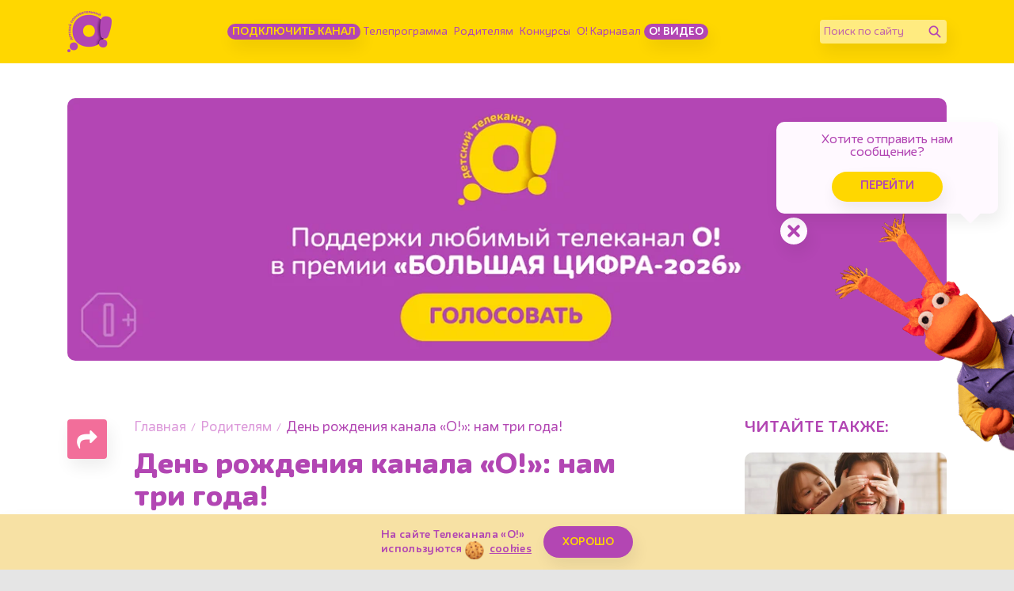

--- FILE ---
content_type: text/html; charset=UTF-8
request_url: https://www.kanal-o.ru/news/13821
body_size: 16427
content:
<!DOCTYPE html><html lang="ru"><head><meta http-equiv="X-UA-Compatible" content="IE=Edge"><meta charset="utf-8"><meta name="viewport" content="width=device-width, initial-scale=1.0, maximum-scale=5.0, user-scalable=1"><meta name="description" content="Уже три года канал открытий радует зрителей! Что мы успели за это время? "><meta property="og:url" content="https://www.kanal-o.ru/news/13821"><meta property="og:description" content="Уже три года канал открытий радует зрителей! Что мы успели за это время? "><meta property="og:type" content="article"><meta property="og:title" content="День рождения канала «О!»: нам три года!  - Телеканал «О!»"><meta name="robots" content="all"><meta name="keywords" content="канал о, телепрограмма канал о, день рождения канала , Телеканал «О!», детский, познавательный, канал"><meta property="og:image" content="https://www.kanal-o.ru/images/og.png"><title>День рождения канала «О!»: нам три года!  - Телеканал «О!»</title><link rel="preconnect" href="//fonts.googleapis.com"><link rel="preconnect" href="//mc.yandex.ru"><link rel="preconnect" href="//fonts.gstatic.com"><link rel="canonical" href="https://www.kanal-o.ru/news/13821" /><link rel="icon" type="image/png" href="/images/icons/favicon-96x96.png" sizes="96x96" /><link rel="icon" type="image/svg+xml" href="/images/icons/favicon.svg" /><link rel="shortcut icon" href="/favicon.ico" /><link rel="apple-touch-icon" sizes="180x180" href="/images/icons/apple-touch-icon.png" /><link rel="manifest" href="/images/icons/site.webmanifest" /><link rel="stylesheet" href="/fonts/IrmaText3/font.css"><link rel="stylesheet" href="/css/css.min.css?1768912328367"><link title="RSS" type="application/rss+xml" rel="alternate" href="https://www.kanal-o.ru/zen.rss"><script data-schema="Organization" type="application/ld+json">
    {
      "@context":"http://schema.org",
      "@type":"Organization",
      "name":"Телеканал «О!»",
      "url":"https://www.kanal-o.ru",
      "logo":"https://www.kanal-o.ru/images/logo.png",
      "sameAs":["https://vk.com/kanal_o","https://ok.ru/kanal.o"],
      "contactPoint": [{
        "@type": "ContactPoint",
        "telephone": "+7-495-617-55-80",
        "contactType": "customer support",
        "availableLanguage": ["Russian", "English"]
      },{
        "@type": "ContactPoint",
        "telephone": "+7-495-617-55-78",
        "contactType": "sales",
        "availableLanguage": ["Russian", "English"]
      },{
        "@type": "ContactPoint",
        "telephone": "+7-495-617-51-75",
        "contactType": "PR",
        "availableLanguage": ["Russian", "English"]
      }]
    }
    </script><script data-schema="WebPage" type="application/ld+json">
      {
        "@context":"http://schema.org",
        "@type":"WebSite",
        "@id":"#website",
        "url":"https://www.kanal-o.ru",
        "name":"Телеканал «О!»",
        "potentialAction": {
          "@type":"SearchAction",
          "target":"https://www.kanal-o.ru?q={search_term_string}",
          "query-input":"required name=search_term_string"
        }
    }
    </script><script type="application/ld+json">
      {
        "@context": "http://schema.org",
        "@type": "WebSite",
        "name": "Телеканал «О!»",
        "alternateName": "Официальный сайт Телеканала «О!»",
        "url": "https://www.kanal-o.ru"
      }
    </script><script type="application/ld+json">
      {
        "@context": "http://schema.org",
        "@type": "Organization",
        "url": "https://www.kanal-o.ru",
        "logo": "https://www.kanal-o.ru/images/logo.png"
      }
    </script><link rel="search" href="/opensearch.xml" title="Поиск телеканал «О!»" type="application/opensearchdescription+xml" /><script type="application/ld+json">
        {"@context":"http:\/\/schema.org","@type":"BreadcrumbList","itemListElement":[{"@type":"ListItem","position":1,"item":{"@id":"https:\/\/www.kanal-o.ru\/","name":"\u0413\u043b\u0430\u0432\u043d\u0430\u044f"}},{"@type":"ListItem","position":2,"item":{"@id":"https:\/\/www.kanal-o.ru\/news\/","name":"\u0420\u043e\u0434\u0438\u0442\u0435\u043b\u044f\u043c"}},{"@type":"ListItem","position":3,"item":{"@id":"https:\/\/www.kanal-o.ru\/news\/13821","name":"\u0414\u0435\u043d\u044c \u0440\u043e\u0436\u0434\u0435\u043d\u0438\u044f \u043a\u0430\u043d\u0430\u043b\u0430 \u00ab\u041e!\u00bb: \u043d\u0430\u043c \u0442\u0440\u0438 \u0433\u043e\u0434\u0430! "}}]}
    </script><!-- Yandex.RTB --><script>window.yaContextCb = window.yaContextCb || []</script><script src="https://yandex.ru/ads/system/context.js" async></script><!-- Yandex.RTB R-A-506458-12 --></head><body
  class=" page-news page-news-get is-desktop"><header class="header header_news"><div class="container header__content"><button title="Меню" class="header__sandwich "><span></span><span></span><span></span></button><a title="Канал «О!»" href="/" class="header__logo"></a><ul class="header__menu"><li class="header__menu-item"><a class="btn btn-main btn-main_sm btn-main_howto"
                            title="Подключить канал" href="/howto">Подключить канал</a></li><li class="header__menu-item"><a title="Телепрограмма" href="/schedule">Телепрограмма</a></li><li class="header__menu-item"><a title="Родителям" href="/news">Родителям</a></li><li class="header__menu-item"><a title="Конкурсы" href="/contests">Конкурсы</a></li><li class="header__menu-item"><a title="Карнавал" href="/karnaval">О! Карнавал</a></li><li class="header__menu-item"><a class="btn btn-main btn-main_sm btn-main_school" title="О! Видео" href="/video">О! Видео</a></li></ul><form class="header__field" method="get" action="/search"><input type="text" name="q" id="q" placeholder="Поиск по сайту" aria-label="Поиск по сайту" /><button class="header__fieldBtn" title="Найти" aria-label="Найти" type="submit"><img class="header__fieldIcon header__fieldIcon_std" src="/images/icons/search/search.png" alt="Найти"><img class="header__fieldIcon header__fieldIcon_hovered" src="/images/icons/search/search_hovered.png"
                    alt="Найти"></button></form><div class="header__onair onair onair_small" itemscope itemtype="http://schema.org/Schedule"><a title="Премьера! «Парк Турум-Бурум»" href="/live"
                class="onair__item"><div class="onair__img"><img class="onair__img-mobile" src="https://img51994.kanal-o.ru/img/2025-09-01/fmt_102_24_sud_9955a.jpg" alt="Премьера! «Парк Турум-Бурум»"
                        title="Премьера! «Парк Турум-Бурум»"></div><div class="onair__age">0+</div><div class="onair__body"><div class="onair__time">9:30</div><div class="onair__title" itemprop="name">Премьера! «Парк Турум-Бурум»</div><div class="onair__progress"><div class="onair__progress-fill" style="width: 36%;"></div></div></div></a><a title="«Ум и Хрум». Мультсериал" href="/live"
                class="onair__item"><div class="onair__img"><img class="onair__img-mobile" src="https://img51994.kanal-o.ru/img/2023-01-16/fmt_102_24_khrum2.jpg" alt="«Ум и Хрум». Мультсериал"
                        title="«Ум и Хрум». Мультсериал"></div><div class="onair__age">0+</div><div class="onair__body"><div class="onair__time">9:45</div><div class="onair__title" itemprop="name">«Ум и Хрум». Мультсериал</div></div></a><a title="Премьера! «Лунтик». Мультсериал" href="/live"
                class="onair__item"><div class="onair__img"><img class="onair__img-mobile" src="https://img51994.kanal-o.ru/img/2024-12-09/fmt_102_24_mnz_pct_44.png" alt="Премьера! «Лунтик». Мультсериал"
                        title="Премьера! «Лунтик». Мультсериал"></div><div class="onair__age">0+</div><div class="onair__body"><div class="onair__time">11:00</div><div class="onair__title" itemprop="name">Премьера! «Лунтик». Мультсериал</div></div></a></div></div><div class="header__drawer drawer "><div class="header__drawer-content drawer__content"><div class="drawer__content-scroll"><ul class="drawer__menu"><li class="header__menu-item drawer__menu-item"><a
                                class="btn btn-main btn-main_sm btn-main_tales" title="Подключить канал"
                                href="/howto">Подключить канал</a></li><li class="header__menu-item drawer__menu-item"><a title="Телепрограмма"
                                href="/schedule">Телепрограмма</a></li><li class="header__menu-item drawer__menu-item"><a title="Родителям" href="/news">Родителям</a></li><li class="header__menu-item drawer__menu-item"><a title="Конкурсы"
                                href="/contests">Конкурсы</a></li><li class="header__menu-item drawer__menu-item"><a title="Карнавал" href="/karnaval">О!
                                Карнавал</a></li><li class="header__menu-item drawer__menu-item"><a title="О канале" href="/about">О канале</a></li><li class="header__menu-item drawer__menu-item"><a
                                class="btn btn-main btn-main_sm btn-main_schoolDrawer" title="О! Видео"
                                href="/video">О! Видео</a></li></ul><form class="header__field" method="get" action="/search"><input type="text" name="q" id="q" placeholder="Поиск по сайту" aria-label="Поиск по сайту" /><button class="header__fieldBtn" title="Найти" aria-label="Найти" type="submit"><img class="header__fieldIcon header__fieldIcon_std" src="/images/icons/search/search.png"
                            alt="Найти"><img class="header__fieldIcon header__fieldIcon_hovered"
                            src="/images/icons/search/search_hovered.png" alt="Найти"></button></form></div></div></div></header><div class="onair-spoiler"><div class="onair container"><a title="Премьера! «Парк Турум-Бурум»" href="/announce/17939" class="onair__item"><div class="onair__img"><img class="onair__img-desktop" src="https://img51994.kanal-o.ru/img/2025-09-01/fmt_69_24_sud_9955a.jpg" title="Премьера! «Парк Турум-Бурум»" alt="Премьера! «Парк Турум-Бурум»"><img class="onair__img-mobile" src="https://img51994.kanal-o.ru/img/2025-09-01/fmt_102_24_sud_9955a.jpg" title="Премьера! «Парк Турум-Бурум»" alt="Премьера! «Парк Турум-Бурум»"></div><div class="onair__age">0+</div><div class="onair__body"><div class="onair__time">9:30</div><div class="onair__title">Премьера! «Парк Турум-Бурум»</div><div class="onair__progress"><div class="onair__progress-fill" style="width: 36%;"></div></div></div></a><a title="«Ум и Хрум». Мультсериал" href="/announce/17439" class="onair__item"><div class="onair__img"><img class="onair__img-desktop" src="https://img51994.kanal-o.ru/img/2023-01-16/fmt_69_24_khrum2.jpg" title="«Ум и Хрум». Мультсериал" alt="«Ум и Хрум». Мультсериал"><img class="onair__img-mobile" src="https://img51994.kanal-o.ru/img/2023-01-16/fmt_102_24_khrum2.jpg" title="«Ум и Хрум». Мультсериал" alt="«Ум и Хрум». Мультсериал"></div><div class="onair__age">0+</div><div class="onair__body"><div class="onair__time">9:45</div><div class="onair__title">«Ум и Хрум». Мультсериал</div></div></a><a title="Премьера! «Лунтик». Мультсериал" href="/announce/17797" class="onair__item"><div class="onair__img"><img class="onair__img-desktop" src="https://img51994.kanal-o.ru/img/2024-12-09/fmt_69_24_mnz_pct_44.png" title="Премьера! «Лунтик». Мультсериал" alt="Премьера! «Лунтик». Мультсериал"><img class="onair__img-mobile" src="https://img51994.kanal-o.ru/img/2024-12-09/fmt_102_24_mnz_pct_44.png" title="Премьера! «Лунтик». Мультсериал" alt="Премьера! «Лунтик». Мультсериал"></div><div class="onair__age">0+</div><div class="onair__body"><div class="onair__time">11:00</div><div class="onair__title">Премьера! «Лунтик». Мультсериал</div></div></a></div></div><input type="hidden" id="news_ids" value="23259,22291,23236,23201,19557,21597,21190,22530,21150,19461,20121,11686,22194,20571,20740,20495,20643,22315,22956,19836,20916,21482,22757,19517,22569,21151,21264,22233,19641,21314,19471,21628,20921,20032,21245,19426,19432,20776,21199,19496,22723,19543,19595,21587,22766,19801,21059,19441,22246,21436,20242,21161,19649,19802,22546,20598,21342,22258,22266,22788,19749,20059,22704,19964,21216,20245,20342,19662,19463,15666,22281,22905,16005,20513,19696,22662,22327,21673,20047,19872,22529,19552,22844,19495,20719,17781,10358,21230,22849,19724,20112,22813,21081,19444,22826,22171,20505,22014,20095,22564,20007,19912,20243,15090,20436,19919,21083,22738,21564,20487,19582,21650,20257,20486,21038,20610,21987,23219,19584,20530,21867,21551,19981,19489,19965,20144,21255,22074,22862,23083,21205,20613,20768,21985,22947,21446,19849,16650,20262,20031,20073,20846,23216,22359,20485,18203,21437,21099,23102,21946,22151,19920,22851,21832,20362,21870,21171,22635,20422,20608,19610,22943,22593,23004,19566,20278,23002,19568,22163,19616,21186,22262,19977,23215,19700,20084,22727,22090,19636,19558,20205,22489,15157,23165,18587,21285,20755,21507,22089,19986,22371,21273,21875,20757,21180,14234,21064,20160,23040,19728,21979,21643,22031,21210,19672,20850,20111,13778,13719,22515,20841,19472,20819,20817,22677,19915,20085,20929,19878,21707,20261,22637,21922,22576,19534,20917,22944,22178,18744,23220,20434,22886,21933,13564,21501,21248,21517,21133,20421,21537,19759,19971,20769,22904,20804,20189,20928,20783,19680,20623,20780,22126,21383,23023,20198,20893,19550,21793,22895,20349,20082,21600,19936,19812,19655,20532,20369,19900,20206,22746,21796,20244,20843,21697,21993,19596,22556,19823,22681,20803,22142,20051,20454,20129,15181,19937,20259,21491,20634,23153,20106,19477,20182,20017,22295,20269,19620,21198,20050,21690,20918,20086,22007,17084,19434,22725,20319,23199,20163,19895,23154,22518,22885,21385,20048,19539,22670,22978,21304,19528,20494,22086,21215,21381,21225,19607,19840,22845,20107,19487,22775,21275,21903,21448,20183,21866,20191,21952,19585,22750,19679,21365,19716,20299,21838,19631,12932,20777,21329,20502,21555,20081,21187,20184,20864,19736,19902,19874,19574,20006,20232,19999,23104,20958,19737,19648,21328,22408,20746,21705,20716,21864,22840,23049,19464,21840,22975,21611,22203,23066,23081,19503,21806,19705,9916,23005,21378,21178,22038,21101,20874,22652,20241,20396,22828,19592,20880,19569,19729,19717,20597,22358,22669,21994,20246,21849,20009,22309,21222,19803,19536,19515,21330,20821,22491,22896,22770,20041,19719,21353,22247,20195,20582,22697,19800,21031,20927,19681,22698,21135,19619,22594,21651,21627,19767,20566,20838,19883,21362,21492,21110,20307,19927,22671,22196,20644,23196,21815,19520,19876,20096,22354,23143,22921,20029,21645,22118,19439,21737,13856,21891,20742,19819,21346,21159,20542,19498,22369,19529,21602,19953,22029,19508,20682,20321,23221,23212,13329,19887,22504,19640,20611,21200,20425,22747,19665,22590,20190,19625,21589,22827,23242,19943,22113,19581,22202,21976,21048,20808,22140,21261,21565,22260,16967,22919,20003,20676,21882,21055,19761,19488,22077,17628,19839,20730,13759,22340,21755,21980,22533,22929,22706,20879,22506,19885,21231,21748,21787,13549,20016,15457,22632,22193,20792,21490,20170,19897,19871,19542,21260,19583,19725,22179,20697,22308,19453,21599,21881,22040,21754,22431,21181,21450,21577,19901,22898,20551,22462,21320,21382,19682,21540,20863,20397,19813,20649,20795,21923,22726,22949,22234,21680,19778,20624,19412,21596,14771,21283,21173,18135,22665,21054,19772,22548,21986,19822,22501,22555,23234,20132,23192,20477,20409,19549,20159,19752,20842,20754,19787,20104,22141,19881,22339,22261,19837,13082,22409,20279,21785,21495,22673,21010,14201,20188,22073,19898,19633,22988,20268,20939,21340,16054,23208,21568,21543,21977,22310,22602,22660,21360,15001,21136,21516,22138,21459,21046,23198,22127,22721,22923,22926,20034,19947,20094,21885,20002,14349,13368,22414,22842,13961,23084,23080,20407,20827,21728,19473,11228,21058,22054,19674,21025,20851,19485,22091,21489,19462,23091,20466,15049,21978,20290,10605,21799,22307,21303,23195,20289,17413,21542,22816,19762,20267,19880,23230,20667,20030,17783,20721,21880,8379,20223,19693,21232,20260,20083,21270,22396,18361,20071,19571,19773,19663,21614,23174,20781"><input type="hidden" id="news_id" value="13821"><main class="main"><div class="main__wrapper feed"><div class="container container-adv"><div class="o-adv o-adv-1120 o-adv-desktop"><!--AdFox START--><!--1tv.com--><!--Площадка: kanal-o.ru / Все страницы сайта / Перетяжка SuperTop 1120--><!--Категория: <не задана>--><!--Тип баннера: 1120x200--><div id="adfox_17073029688967569"></div><script>
            window.yaContextCb.push(() => {
                Ya.adfoxCode.create({
                    ownerId: 256787,
                    containerId: 'adfox_17073029688967569',
                    params: {
                        p1: 'czanu',
                        p2: 'imzu'
                    }
                })
            })
        </script></div><div class="o-adv o-adv-1120 o-adv-mobile"><!--AdFox START--><!--1tv.com--><!--Площадка: kanal-o.ru / Все страницы сайта / Перетяжка SuperTop 735 mobile--><!--Категория: <не задана>--><!--Тип баннера: 1120x200--><div id="adfox_170730175222233786"></div><script>
    window.yaContextCb.push(() => {
        Ya.adfoxCode.create({
            ownerId: 256787,
            containerId: 'adfox_170730175222233786',
            params: {
                p1: 'dazhl',
                p2: 'imzu'
            }
        })
    })
</script><!--AdFox START--><!--1tv.com--><!--Площадка: kanal-o.ru / Все страницы сайта / Перетяжка SuperTop 735 mobile--><!--Категория: <не задана>--><!--Баннер: <не задана>--><!--Тип баннера: 1120x200--></div></div><div class="container single feed__item feed__item_13821" data-url="13821"
            data-link="/news/13821" itemscope itemtype="http://schema.org/Article"><div class="row"><div class="col-12 col-md-8 single__main"><div class="single__body"><div class="single__share"><div class="share "><button class="share__btn" title="Поделиться страницей" aria-label="Поделиться страницей"><img src="/images/icons/share.png" alt=""></button><div class="share__container"><button class="social_share share__item share__item_vk" title="Поделиться в VK" aria-label="Поделиться в VK"
            data-title="День рождения канала «О!»: нам три года! " data-url="/news/13821" data-sharer="vk" data-image=""><img
                src="/images/icons/vk/vk_white.png" /></button><button class="social_share share__item share__item_ok" title="Поделиться в Одноклассниках"
            aria-label="Поделиться в Одноклассниках" data-title="День рождения канала «О!»: нам три года! " data-url="/news/13821"
            data-sharer="okru"><img src="/images/icons/ok2023/ok_new_2023_white.svg" /></button><button class="social_share share__item share__item_tg" title="Поделиться в Telegram"
            aria-label="Поделиться в Telegram" data-title="День рождения канала «О!»: нам три года! " data-url="/news/13821" data-sharer="telegram"><img
                src="/images/telegram_w.png" alt=""></button></div></div></div><article class="single__content"><ol class="breadcrumbs"><li class="breadcrumbs__item"><a title="Главная" class="breadcrumbs__item-link" href="/">Главная</a></li><li class="breadcrumbs__item"><a title="Родителям" class="breadcrumbs__item-link" href="/news/">Родителям</a></li><li class="breadcrumbs__item"><span class="breadcrumbs__item-title">День рождения канала «О!»: нам три года! </span></li></ol><h1 class="single__title" itemprop="name">День рождения канала «О!»: нам три года! </h1><div class="single__date" itemprop="datePublished">7 февраля 2020</div><div class="single__filter"><a title="события" class="btn btn_tags" href="/news/tag/%D1%81%D0%BE%D0%B1%D1%8B%D1%82%D0%B8%D1%8F">события</a></div><div class="emotions emotions__color-2" data-elem-num="13821" data-elem-type="news"><span class="emotion emotion_like" data-elem-num="13821" data-elem-type="news"><button class="emotion__btn"><span>👍</span><span>👍</span><span>👍</span><span>👍</span><span>👍</span><span>👍</span><span>👍</span><span>👍</span><span>👍</span><span>👍</span></button><span class="emotion__count"><span class="animatePlaceholder"><span class="activity"></span></span></span></span><span class="emotion emotion_heart" data-elem-num="13821" data-elem-type="news"><button class="emotion__btn"><span>❤️</span><span>❤️</span><span>❤️</span><span>❤️</span><span>❤️</span><span>❤️</span><span>❤️</span><span>❤️</span><span>❤️</span><span>❤️</span></button><span class="emotion__count"><span class="animatePlaceholder"><span class="activity"></span></span></span></span><span class="emotion emotion_rocket" data-elem-num="13821" data-elem-type="news"><button class="emotion__btn"><span>🚀</span><span>💨</span><span>💨</span><span>💨</span><span>💨</span><span>💨</span><span>💨</span><span>💨</span><span>💨</span><span>💨</span></button><span class="emotion__count"><span class="animatePlaceholder"><span class="activity"></span></span></span></span><span class="emotion emotion_smile" data-elem-num="13821" data-elem-type="news"><button class="emotion__btn"><span>🤨</span><span>🤨</span><span>🧐</span><span>😳</span><span>🤨</span><span>🤨</span><span>😬</span><span>😏</span><span>🫢</span><span>🤭</span></button><span class="emotion__count"><span class="animatePlaceholder"><span class="activity"></span></span></span></span></div><div class="o-adv o-adv-square-mobile"><!--AdFox START--><!--Площадка: kanal-o.ru / * / *--><!--Тип баннера: 360x360--><!--Расположение: Top Мобильный--></div><div class="single__description" itemprop="articleBody"><p>Уже три года канал открытий радует зрителей! Что мы&nbsp;успели за&nbsp;это время?</p><p><div class="swiper-block swiper-block-fullscreen"><div class="swiper-slider-carousel swiper-slider swiper-container swiper-container-imgs swiper-stop"
        id="swiper-container-E820426225" data-id="E820426225" data-swiper='
        {"slidesPerView": "auto", "grabCursor": false, "autoplay": false, "navigation": {"nextEl": "#swiper-button-next-E820426225", "prevEl": "#swiper-button-prev-E820426225"}, "pagination": {"el": "#swiper-pagination-E820426225", "clickable": "true" } }
        '><div class="swiper-wrapper" id="swiper-wrapper-E820426225"><div class="swiper-slide swiper-slide-1 "><div class="aspect-ratio_16x9"><div class="aspect-ratio__content"><img itemprop="image" src="https://img51994.kanal-o.ru/img/2020-02-03/fmt_103_24_shutterstock_1297100113.jpg" title="" alt=""
    data-fullscreen="https://img51994.kanal-o.ru/img/2020-02-03/fmt_96_24_shutterstock_1297100113.jpg" data-width="1280" data-height="720"></div></div></div><div class="swiper-slide swiper-slide-2 "><div class="aspect-ratio_16x9"><div class="aspect-ratio__content"><img itemprop="image" src="https://img51994.kanal-o.ru/img/2020-02-03/fmt_103_24_shutterstock_1126988900.jpg" title="" alt=""
    data-fullscreen="https://img51994.kanal-o.ru/img/2020-02-03/fmt_96_24_shutterstock_1126988900.jpg" data-width="1280" data-height="720"></div></div></div></div><div class="swiper-pagination-carousel swiper-pagination"
            id="swiper-pagination-E820426225"></div><div id="swiper-button-prev-E820426225" class="swiper-button-carousel swiper-button-prev"></div><div id="swiper-button-next-E820426225" class="swiper-button-carousel swiper-button-next"></div></div></div></p><p>За&nbsp;эти три года (или 1095 дней) мы&nbsp;так много успели!</p><ul><li>Побывали в&nbsp;самых разных городах России, рассказали о&nbsp;наших программах зрителям и&nbsp;познакомили их&nbsp;с&nbsp;ведущими. Все друг другу очень понравились! А&nbsp;в&nbsp;редакцию стало приходить еще больше писем, адресованных любимым героям, и&nbsp;их&nbsp;портретов.</li><li>Собрали самые классные мультфильмы и&nbsp;развивающие программы, чтобы родители и&nbsp;дети могли вместе смотреть&nbsp;их. Сейчас в&nbsp;эфире<strong> 88</strong> проектов из <strong>15</strong> стран мира, а <strong>29 </strong>программ впервые появились в&nbsp;эфире именно на&nbsp;&laquo;О!&raquo;, а&nbsp;уже потом на&nbsp;других каналах.</li><li>Самые опытные психологи и&nbsp;педагоги ответили на<strong> 500</strong> вопросов родителей о&nbsp;том, как правильно воспитывать детей, чтобы они росли счастливыми, как лучше понимать их, как научить договариваться и&nbsp;не&nbsp;обижать друг друга, во&nbsp;что играть и&nbsp;какие книжки читать.</li></ul><p><div class="swiper-block swiper-block-fullscreen"><div class="swiper-slider-carousel swiper-slider swiper-container swiper-container-imgs swiper-stop"
        id="swiper-container-V1470876941" data-id="V1470876941" data-swiper='
        {"slidesPerView": "auto", "grabCursor": false, "autoplay": false, "navigation": {"nextEl": "#swiper-button-next-V1470876941", "prevEl": "#swiper-button-prev-V1470876941"}, "pagination": {"el": "#swiper-pagination-V1470876941", "clickable": "true" } }
        '><div class="swiper-wrapper" id="swiper-wrapper-V1470876941"><div class="swiper-slide swiper-slide-1 "><div class="aspect-ratio_16x9"><div class="aspect-ratio__content"><img  src="https://img51994.kanal-o.ru/img/2017-01-23/fmt_103_24_vlcsnap-2017-01-26-13h53m08s447.png" title="" alt=""
    data-fullscreen="https://img51994.kanal-o.ru/img/2017-01-23/fmt_96_24_vlcsnap-2017-01-26-13h53m08s447.png" data-width="1280" data-height="720"></div></div></div><div class="swiper-slide swiper-slide-2 "><div class="aspect-ratio_16x9"><div class="aspect-ratio__content"><img  src="https://img51994.kanal-o.ru/img/2018-11-26/fmt_103_24__055.jpg" title="" alt=""
    data-fullscreen="https://img51994.kanal-o.ru/img/2018-11-26/fmt_96_24__055.jpg" data-width="1280" data-height="720"></div></div></div><div class="swiper-slide swiper-slide-3 "><div class="aspect-ratio_16x9"><div class="aspect-ratio__content"><img  src="https://img51994.kanal-o.ru/img/2019-03-04/fmt_103_24_3f696fe716b1ba8e093cff4449153a0b24_vlcsnap-2018-12-19-12h56m41s6641.jpg" title="" alt=""
    data-fullscreen="https://img51994.kanal-o.ru/img/2019-03-04/fmt_96_24_3f696fe716b1ba8e093cff4449153a0b24_vlcsnap-2018-12-19-12h56m41s6641.jpg" data-width="1280" data-height="720"></div></div></div><div class="swiper-slide swiper-slide-4 "><div class="aspect-ratio_16x9"><div class="aspect-ratio__content"><img  src="https://img51994.kanal-o.ru/img/2018-12-10/fmt_103_24_vlcsnap-2018-12-12-17h41m01s949.png" title="" alt=""
    data-fullscreen="https://img51994.kanal-o.ru/img/2018-12-10/fmt_96_24_vlcsnap-2018-12-12-17h41m01s949.png" data-width="1280" data-height="720"></div></div></div><div class="swiper-slide swiper-slide-5 "><div class="aspect-ratio_16x9"><div class="aspect-ratio__content"><img  src="https://img51994.kanal-o.ru/img/2018-12-10/fmt_103_24_vlcsnap-2018-12-12-14h54m10s478.png" title="" alt=""
    data-fullscreen="https://img51994.kanal-o.ru/img/2018-12-10/fmt_96_24_vlcsnap-2018-12-12-14h54m10s478.png" data-width="1280" data-height="720"></div></div></div><div class="swiper-slide swiper-slide-6 "><div class="aspect-ratio_16x9"><div class="aspect-ratio__content"><img  src="https://img51994.kanal-o.ru/img/2017-02-13/fmt_103_24_323c1346.jpg" title="" alt=""
    data-fullscreen="https://img51994.kanal-o.ru/img/2017-02-13/fmt_96_24_323c1346.jpg" data-width="1280" data-height="720"></div></div></div><div class="swiper-slide swiper-slide-7 "><div class="aspect-ratio_16x9"><div class="aspect-ratio__content"><img  src="https://img51994.kanal-o.ru/img/2017-05-29/fmt_103_24_moj_muzej_2_sezon_5.jpg" title="" alt=""
    data-fullscreen="https://img51994.kanal-o.ru/img/2017-05-29/fmt_96_24_moj_muzej_2_sezon_5.jpg" data-width="1280" data-height="720"></div></div></div><div class="swiper-slide swiper-slide-8 "><div class="aspect-ratio_16x9"><div class="aspect-ratio__content"><img  src="https://img51994.kanal-o.ru/img/2011-02-28/fmt_103_24_fixikipult02.jpg" title="" alt=""
    data-fullscreen="https://img51994.kanal-o.ru/img/2011-02-28/fmt_96_24_fixikipult02.jpg" data-width="1280" data-height="720"></div></div></div><div class="swiper-slide swiper-slide-9 "><div class="aspect-ratio_16x9"><div class="aspect-ratio__content"><img  src="https://img51994.kanal-o.ru/img/2018-12-24/fmt_103_24_vlcsnap-2018-12-28-15h57m46s077.png" title="" alt=""
    data-fullscreen="https://img51994.kanal-o.ru/img/2018-12-24/fmt_96_24_vlcsnap-2018-12-28-15h57m46s077.png" data-width="1280" data-height="720"></div></div></div></div><div class="swiper-pagination-carousel swiper-pagination"
            id="swiper-pagination-V1470876941"></div><div id="swiper-button-prev-V1470876941" class="swiper-button-carousel swiper-button-prev"></div><div id="swiper-button-next-V1470876941" class="swiper-button-carousel swiper-button-next"></div></div></div></p><ul><li>Придумали много отличных конкурсов и&nbsp;подарили нашим любознательным зрителям <strong>50</strong> килограмм детских книг и&nbsp;огромный мешок игр и&nbsp;игрушек.</li><li>Наши герои растут вместе с&nbsp;нами!<strong> Николь Плиева,</strong><a href="https://www.kanal-o.ru/announce/15232" target="_blank">доктор Малышкина</a>, учится уже в&nbsp;третьем классе. Она написала много новых стихов, сыграла в&nbsp;новых спектаклях и&nbsp;стала еще лучше разбираться в&nbsp;вопросах здоровья, чтобы рассказывать зрителям о&nbsp;том, как устроен организм и&nbsp;как о&nbsp;нем заботиться. Вышло уже 148 серий программы &laquo;Доктор Малышкина&raquo;! А <strong>Саша Новиков</strong> теперь говорит басом, ведет программу &laquo;<a href="https://www.kanal-o.ru/announce/16583" target="_blank">Танцоры</a>&raquo;, а&nbsp;в&nbsp;блоге у&nbsp;него больше, чем полмиллиона подписчиков.</li></ul><p><div class="swiper-block swiper-block-fullscreen"><div class="swiper-slider-carousel swiper-slider swiper-container swiper-container-imgs swiper-stop"
        id="swiper-container-V524642362" data-id="V524642362" data-swiper='
        {"slidesPerView": "auto", "grabCursor": false, "autoplay": false, "navigation": {"nextEl": "#swiper-button-next-V524642362", "prevEl": "#swiper-button-prev-V524642362"}, "pagination": {"el": "#swiper-pagination-V524642362", "clickable": "true" } }
        '><div class="swiper-wrapper" id="swiper-wrapper-V524642362"><div class="swiper-slide swiper-slide-1 "><div class="aspect-ratio_16x9"><div class="aspect-ratio__content"><img  src="https://img51994.kanal-o.ru/img/2020-02-03/fmt_103_24_shutterstock_1489210202.jpg" title="" alt=""
    data-fullscreen="https://img51994.kanal-o.ru/img/2020-02-03/fmt_96_24_shutterstock_1489210202.jpg" data-width="1280" data-height="720"></div></div></div><div class="swiper-slide swiper-slide-2 "><div class="aspect-ratio_16x9"><div class="aspect-ratio__content"><img  src="https://img51994.kanal-o.ru/img/2020-02-03/fmt_103_24_shutterstock_771998503.jpg" title="" alt=""
    data-fullscreen="https://img51994.kanal-o.ru/img/2020-02-03/fmt_96_24_shutterstock_771998503.jpg" data-width="1280" data-height="720"></div></div></div></div><div class="swiper-pagination-carousel swiper-pagination"
            id="swiper-pagination-V524642362"></div><div id="swiper-button-prev-V524642362" class="swiper-button-carousel swiper-button-prev"></div><div id="swiper-button-next-V524642362" class="swiper-button-carousel swiper-button-next"></div></div></div></p><ul><li>Мы&nbsp;придумали и&nbsp;сняли больше 80 выпусков программы &laquo;<a href="https://www.kanal-o.ru/announce/16070" target="_blank">ТриО!</a>&raquo;&nbsp;&mdash; а&nbsp;скоро покажем и&nbsp;новые! Теперь Жужа стала чаще отправляться на&nbsp;поиск ответов на&nbsp;свои важные вопросы: раньше она немного завидовала Геку, который успел побывать и&nbsp;в&nbsp;музеях, и&nbsp;на&nbsp;детских площадках, и&nbsp;на&nbsp;шоколадной фабрике.</li><li>Мы&nbsp;узнали о&nbsp;том, как делаются мультфильмы, как устроен космический корабль, как правильно сортировать мусор, где живет Дед Мороз, что такое сила притяжения&nbsp;&mdash; и&nbsp;еще очень много важных и&nbsp;интересных вещей. И, конечно, рассказали об&nbsp;этом зрителям!</li><li>Малыши выучили алфавит с&nbsp;Евсеем, ведущим программы &laquo;Букварий&raquo;, а&nbsp;те, кто постарше&nbsp;&mdash; много английских слов с&nbsp;помощью Альфи из&nbsp;программы Magic English!</li><li>Больше трех тысяч детей приняли участие в&nbsp;съемках канала &laquo;О!&raquo;</li></ul><p><strong>Спасибо вам и&nbsp;оставайтесь с&nbsp;нами, ведь впереди еще так много открытий! </strong></p><p><em>Редакция телеканала &laquo;О!&raquo; </em></p><p><em>фото: Fab<sub><small>1</small></sub>, Julia Pleskachevskaia, Evgeny Kostenko stock, Evgeny Atamanenko/Shutterstock</em></p></div></article></div></div><div class="d-none d-xl-block col-xl-1"></div><div class="col-12 col-md-4 col-xl-3 single__sidebar"><div class="single__sidebar-share"><div class="single__sidebar-title">Поделиться:</div><div class="share  share_horizontal "><button class="share__btn" title="Поделиться страницей" aria-label="Поделиться страницей"><img src="/images/icons/share.png" alt=""></button><div class="share__container"><button class="social_share share__item share__item_vk" title="Поделиться в VK" aria-label="Поделиться в VK"
            data-title="День рождения канала «О!»: нам три года! " data-url="/news/13821" data-sharer="vk" data-image=""><img
                src="/images/icons/vk/vk_white.png" /></button><button class="social_share share__item share__item_ok" title="Поделиться в Одноклассниках"
            aria-label="Поделиться в Одноклассниках" data-title="День рождения канала «О!»: нам три года! " data-url="/news/13821"
            data-sharer="okru"><img src="/images/icons/ok2023/ok_new_2023_white.svg" /></button><button class="social_share share__item share__item_tg" title="Поделиться в Telegram"
            aria-label="Поделиться в Telegram" data-title="День рождения канала «О!»: нам три года! " data-url="/news/13821" data-sharer="telegram"><img
                src="/images/telegram_w.png" alt=""></button></div></div></div><div class="single__sidebar-title">ЧИТАЙТЕ ТАКЖЕ:</div><div class="single__sidebar-cards"><div
        class="single__sidebar-card aspect-ratio_156x155 card card_color-2 "><div class="aspect-ratio__content"><a href="/news/podarok_dlya_papi_svoimi_rukami_5_idei" title="Подробнее о Подарок для папы своими руками: 5 идей" class="card__img"
                style="background-image: url(https://img51994.kanal-o.ru/img/2021-02-15/fmt_96_24_shutterstock_1733406605.jpg); background-size: cover; background-position: center;"></a><div class="card__body"><div class="card__body-top"><a href="/news/podarok_dlya_papi_svoimi_rukami_5_idei" title="Подробнее о Подарок для папы своими руками: 5 идей" class="card__title">Подарок для папы своими руками: 5 идей</a></div></div></div></div><div
        class="single__sidebar-card aspect-ratio_156x155 card card_color-4 "><div class="aspect-ratio__content"><a href="/news/15988" title="Подробнее о Акция «Дарите книги с любовью»" class="card__img"
                style="background-image: url(https://img51994.kanal-o.ru/img/2021-02-01/fmt_96_24_banner-bez-logo.png); background-size: cover; background-position: center;"></a><div class="card__body"><div class="card__body-top"><a href="/news/15988" title="Подробнее о Акция «Дарите книги с любовью»" class="card__title">Акция «Дарите книги с любовью»</a></div></div></div></div><div
        class="single__sidebar-card aspect-ratio_156x155 card card_color-1 "><div class="aspect-ratio__content"><a href="/news/9921" title="Подробнее о День «спасибо»: 8 интересных фактов о волшебном слове" class="card__img"
                style="background-image: url(https://img51994.kanal-o.ru/img/2018-01-08/fmt_96_24_shutterstock_431884348.jpg); background-size: cover; background-position: center;"></a><div class="card__body"><div class="card__body-top"><a href="/news/9921" title="Подробнее о День «спасибо»: 8 интересных фактов о волшебном слове" class="card__title">День «спасибо»: 8 интересных фактов о волшебном слове</a></div></div></div></div><div
        class="single__sidebar-card aspect-ratio_156x155 card card_color-1 "><div class="aspect-ratio__content"><a href="/news/15710" title="Подробнее о Каникулы онлайн: мастер-классы, лекции, викторины на все праздники" class="card__img"
                style="background-image: url(https://img51994.kanal-o.ru/img/2020-12-21/fmt_96_24_shutterstock_1846280068.jpg); background-size: cover; background-position: center;"></a><div class="card__body"><div class="card__body-top"><a href="/news/15710" title="Подробнее о Каникулы онлайн: мастер-классы, лекции, викторины на все праздники" class="card__title">Каникулы онлайн: мастер-классы, лекции, викторины на все праздники</a></div></div></div></div><div
        class="single__sidebar-card aspect-ratio_156x155 card card_color-4  single__sidebar-card_small "><div class="aspect-ratio__content"><a href="/news/15590" title="Подробнее о Онлайн фестиваль #ЧитайФестНаучПоп: самые интересные лекции для всей семьи " class="card__img"
                style="background-image: url(https://img51994.kanal-o.ru/img/2020-12-07/fmt_96_24_nauchpop-banner----1--1-.jpg); background-size: cover; background-position: center;"></a><div class="card__body"><div class="card__body-top"><a href="/news/15590" title="Подробнее о Онлайн фестиваль #ЧитайФестНаучПоп: самые интересные лекции для всей семьи " class="card__title">Онлайн фестиваль #ЧитайФестНаучПоп: самые интересные лекции для всей семьи </a></div></div></div></div><div
        class="single__sidebar-card aspect-ratio_156x155 card card_color-2  single__sidebar-card_small "><div class="aspect-ratio__content"><a href="/news/15491" title="Подробнее о Музеи, катки, театры: новогодние развлечения для детей" class="card__img"
                style="background-image: url(https://img51994.kanal-o.ru/img/2020-11-30/fmt_96_24_shutterstock_763284568.jpg); background-size: cover; background-position: center;"></a><div class="card__body"><div class="card__body-top"><a href="/news/15491" title="Подробнее о Музеи, катки, театры: новогодние развлечения для детей" class="card__title">Музеи, катки, театры: новогодние развлечения для детей</a></div></div></div></div><div
        class="single__sidebar-card aspect-ratio_156x155 card card_color-4  single__sidebar-card_small "><div class="aspect-ratio__content"><a href="/news/15410" title="Подробнее о Онлайн-занятия для детей: мифы Древней Греции, авангардисты, тайная жизнь моря " class="card__img"
                style="background-image: url(https://img51994.kanal-o.ru/img/2020-11-09/fmt_96_24_shutterstock_559629031--1-.jpg); background-size: cover; background-position: center;"></a><div class="card__body"><div class="card__body-top"><a href="/news/15410" title="Подробнее о Онлайн-занятия для детей: мифы Древней Греции, авангардисты, тайная жизнь моря " class="card__title">Онлайн-занятия для детей: мифы Древней Греции, авангардисты, тайная жизнь моря </a></div></div></div></div><div
        class="single__sidebar-card aspect-ratio_156x155 card card_color-3  single__sidebar-card_small "><div class="aspect-ratio__content"><a href="/news/15333" title="Подробнее о «Ночь искусств» онлайн: что посмотреть с детьми" class="card__img"
                style="background-image: url(https://img51994.kanal-o.ru/img/2020-11-02/fmt_96_24_shutterstock_1673353450.jpg); background-size: cover; background-position: center;"></a><div class="card__body"><div class="card__body-top"><a href="/news/15333" title="Подробнее о «Ночь искусств» онлайн: что посмотреть с детьми" class="card__title">«Ночь искусств» онлайн: что посмотреть с детьми</a></div></div></div></div><div
        class="single__sidebar-card aspect-ratio_156x155 card card_color-2  single__sidebar-card_small "><div class="aspect-ratio__content"><a href="/news/15311" title="Подробнее о 10 веских причин побывать на онлайн-фестивале #ЧитайФест" class="card__img"
                style="background-image: url(https://img51994.kanal-o.ru/img/2020-10-26/fmt_96_24_shutterstock_1728593776.jpg); background-size: cover; background-position: center;"></a><div class="card__body"><div class="card__body-top"><a href="/news/15311" title="Подробнее о 10 веских причин побывать на онлайн-фестивале #ЧитайФест" class="card__title">10 веских причин побывать на онлайн-фестивале #ЧитайФест</a></div></div></div></div><div
        class="single__sidebar-card aspect-ratio_156x155 card card_color-3  single__sidebar-card_small "><div class="aspect-ratio__content"><a href="/news/13447" title="Подробнее о 7 интересных фактов о снежном барсе" class="card__img"
                style="background-image: url(https://img51994.kanal-o.ru/img/2020-10-19/fmt_96_24_shutterstock_1233398227.jpg); background-size: cover; background-position: center;"></a><div class="card__body"><div class="card__body-top"><a href="/news/13447" title="Подробнее о 7 интересных фактов о снежном барсе" class="card__title">7 интересных фактов о снежном барсе</a></div></div></div></div><div
        class="single__sidebar-card aspect-ratio_156x155 card card_color-3  single__sidebar-card_small "><div class="aspect-ratio__content"><a href="/news/15234" title="Подробнее о Детский театральный фестиваль “МАРШАК” пройдёт онлайн" class="card__img"
                style="background-image: url(https://img51994.kanal-o.ru/img/2020-10-12/fmt_96_24_tonya-glimmerdal_marshak--3-.jpg); background-size: cover; background-position: center;"></a><div class="card__body"><div class="card__body-top"><a href="/news/15234" title="Подробнее о Детский театральный фестиваль “МАРШАК” пройдёт онлайн" class="card__title">Детский театральный фестиваль “МАРШАК” пройдёт онлайн</a></div></div></div></div><div
        class="single__sidebar-card aspect-ratio_156x155 card card_color-1  single__sidebar-card_small "><div class="aspect-ratio__content"><a href="/news/15126" title="Подробнее о Выставка Виктора Чижикова в Российской государственной детской библиотеке" class="card__img"
                style="background-image: url(https://img51994.kanal-o.ru/img/2020-09-28/fmt_96_024_640px-chizhikov-viktor_-3-.jpg); background-size: cover; background-position: center;"></a><div class="card__body"><div class="card__body-top"><a href="/news/15126" title="Подробнее о Выставка Виктора Чижикова в Российской государственной детской библиотеке" class="card__title">Выставка Виктора Чижикова в Российской государственной детской библиотеке</a></div></div></div></div><div
        class="single__sidebar-card aspect-ratio_156x155 card card_color-4  single__sidebar-card_small "><div class="aspect-ratio__content"><a href="/news/14412" title="Подробнее о День защиты детей: праздник онлайн " class="card__img"
                style="background-image: url(https://img51994.kanal-o.ru/img/2020-06-01/fmt_96_24_shutterstock_77082265.jpg); background-size: cover; background-position: center;"></a><div class="card__body"><div class="card__body-top"><a href="/news/14412" title="Подробнее о День защиты детей: праздник онлайн " class="card__title">День защиты детей: праздник онлайн </a></div></div></div></div><div
        class="single__sidebar-card aspect-ratio_156x155 card card_color-3  single__sidebar-card_small "><div class="aspect-ratio__content"><a href="/news/14368" title="Подробнее о Интернет-каникулы: летние онлайн-лагеря для детей" class="card__img"
                style="background-image: url(https://img51994.kanal-o.ru/img/2020-05-25/fmt_96_24_shutterstock_1708152622.jpg); background-size: cover; background-position: center;"></a><div class="card__body"><div class="card__body-top"><a href="/news/14368" title="Подробнее о Интернет-каникулы: летние онлайн-лагеря для детей" class="card__title">Интернет-каникулы: летние онлайн-лагеря для детей</a></div></div></div></div><div
        class="single__sidebar-card aspect-ratio_156x155 card card_color-4  single__sidebar-card_small "><div class="aspect-ratio__content"><a href="/news/14357" title="Подробнее о Для самых любознательных: ещё 3 онлайн-события для детей" class="card__img"
                style="background-image: url(https://img51994.kanal-o.ru/img/2020-05-18/fmt_96_24_shutterstock_1660933039.jpg); background-size: cover; background-position: center;"></a><div class="card__body"><div class="card__body-top"><a href="/news/14357" title="Подробнее о Для самых любознательных: ещё 3 онлайн-события для детей" class="card__title">Для самых любознательных: ещё 3 онлайн-события для детей</a></div></div></div></div><div
        class="single__sidebar-card aspect-ratio_156x155 card card_color-1  single__sidebar-card_small "><div class="aspect-ratio__content"><a href="/news/14305" title="Подробнее о «Ночь музеев» онлайн: где побывать с ребёнком" class="card__img"
                style="background-image: url(https://img51994.kanal-o.ru/img/2020-05-11/fmt_96_24_shutterstock_751121164.jpg); background-size: cover; background-position: center;"></a><div class="card__body"><div class="card__body-top"><a href="/news/14305" title="Подробнее о «Ночь музеев» онлайн: где побывать с ребёнком" class="card__title">«Ночь музеев» онлайн: где побывать с ребёнком</a></div></div></div></div><div
        class="single__sidebar-card aspect-ratio_156x155 card card_color-1  single__sidebar-card_small "><div class="aspect-ratio__content"><a href="/news/14225" title="Подробнее о Выходные онлайн: чем занять ребёнка? " class="card__img"
                style="background-image: url(https://img51994.kanal-o.ru/img/2020-04-27/fmt_96_24_shutterstock_1219536898.jpg); background-size: cover; background-position: center;"></a><div class="card__body"><div class="card__body-top"><a href="/news/14225" title="Подробнее о Выходные онлайн: чем занять ребёнка? " class="card__title">Выходные онлайн: чем занять ребёнка? </a></div></div></div></div><div
        class="single__sidebar-card aspect-ratio_156x155 card card_color-2  single__sidebar-card_small "><div class="aspect-ratio__content"><a href="/news/13857" title="Подробнее о Необычный фестиваль «Кошки-Мышки» пройдёт в Москве" class="card__img"
                style="background-image: url(https://img51994.kanal-o.ru/img/2020-02-17/fmt_96_24_koshki-myshki-5.jpg); background-size: cover; background-position: center;"></a><div class="card__body"><div class="card__body-top"><a href="/news/13857" title="Подробнее о Необычный фестиваль «Кошки-Мышки» пройдёт в Москве" class="card__title">Необычный фестиваль «Кошки-Мышки» пройдёт в Москве</a></div></div></div></div></div></div></div></div></div><div class="feedLoader feedLoader_hidden"><div class="loaderEndOfPage"></div></div></main><!--AdFox START--><!--Площадка: kanal-o.ru / Все страницы сайта / Оверлей--><!--Категория: <не задана>--><!--Тип баннера: Оверлей--><div id="adfox_169270055234127661"></div><script>
    window.yaContextCb.push(()=>{
        Ya.adfoxCode.createAdaptive({
            ownerId: 256787,
            containerId: 'adfox_169270055234127661',
            params: {
                p1: 'czbbv',
                p2: 'incl'
            }
        }, ['desktop'], {
            tabletWidth: 859,
            isAutoReloads: true
        });
    })
</script><footer class="footer footer_1"><div class="subscription footer__subsctiption"><div class="subscription__info"><div class="subscription__title">Подпишитесь на наши новости</div></div><style>
            #static-form-container {
                margin: 0px auto 12px !important;
                background-color: transparent !important;
            }

            #static-form-container table {
                background-color: transparent !important;
            }

            #static-form-container * {
                box-sizing: border-box;
            }

            .subs_table {
                padding: 0 0 !important;

                tr {
                    td {
                        display: flex;
                    }


                }
            }

            @media screen and (max-width: 500px) {
                #static-form-container {
                    box-sizing: border-box !important;
                    width: 100% !important;
                }

                .subs_table {
                    padding: 0 0 !important;

                    tr {
                        td {
                            display: block !important;
                            padding: 0 0 10px !important;
                        }

                        table {
                            min-width: 100% !important;
                        }

                        input[type="text"] {
                            border-radius: 30px !important;
                        }

                        button {
                            box-shadow: none !important;
                            margin: 0 auto !important;
                            padding-bottom: 30px;
                            display: block !important;
                            border-radius: 30px !important;
                        }
                    }
                }
            }
        </style><div id="static-form-container"
            data-url="https://cp.unisender.com/ru/v5/subscribe-form/view/6imhw4qkcz4kny5qecck5h8tic9j3kom37mjgzso"
            data-settings="6uz3tcz96yh5axk5tu91pa7sttweaz1uixgakutfmacumsdzzewzy" style="display: none"><form method="POST"
                action="https://cp.unisender.com/ru/subscribe?hash=631kb7thxhimx7k5tu91pa7sttizisrcgwgnua6t8ir1e43ww4qko"
                name="subscribtion_form" us_mode="embed"><div class="container responsive"><table cellpadding="0" cellspacing="0" align="center"><tbody><tr><td><!--[if (gte mso 9)|(IE)]><table cellpadding="0" cellspacing="0" border="0" width="400" align="center"><tr><td><![endif]--><table class="subs_table" cellpadding="0" cellspacing="0" align="center"><tbody><tr><td width="100%"
                                                    style="vertical-align: top; max-width: 480px; font-size: 0px; padding: 0;"><!--[if (gte mso 9)|(IE)]><table cellpadding="0" cellspacing="0" border="0" width="400" align="center"><tr><td><![endif]--><table width="100%" border="0" cellspacing="0" cellpadding="0"
                                                        style="width: 100%; table-layout: fixed; height: auto; border-collapse: collapse; border-spacing: 0px; display: inline-table; vertical-align: top; font-size: medium;"><tbody><tr><td style="width: 100%; padding: 8px; height: 50px;"
                                                                    valign="top"><table border="0" cellspacing="0" cellpadding="0"
                                                                        style="height: 100%; width: 100%; table-layout: fixed; border-spacing: 0px; border-collapse: collapse; min-height: 50px;"><tbody><tr><td><div
                                                                                        style="display: flex; width: 100%; align-items: center;"><label
                                                                                            style="font-size: 12px; width: auto; margin-right: 8px; min-width: 44px; line-height: 1;"><span>E-mail</span></label><div
                                                                                            style="display: block; width: 100%;"><input type="text" class=""
                                                                                                name="email"
                                                                                                _validator="email"
                                                                                                _required="1"
                                                                                                _label="E-mail"
                                                                                                class="footer__subsField"
                                                                                                style="background: none; display: inline-block; border: 2px solid #b246b3; border-radius: 30px 0 0 30px; height: 32px; width: 100%; padding: 0 8px; color: #b246b3; outline: none;"
                                                                                                placeholder=""><div class="error-block"
                                                                                                style="display:none;color:#ff592d;font:11px/18px Arial;"></div></div></div></td></tr></tbody></table></td></tr></tbody></table><!--[if (gte mso 9)|(IE)]></td></tr></table><![endif]--><!--[if (gte mso 9)|(IE)]><table cellpadding="0" cellspacing="0" border="0" width="400" align="center"><tr><td><![endif]--><table width="100%" border="0" cellspacing="0" cellpadding="0"
                                                        style="width: 42%; min-width: 50px; table-layout: fixed; height: auto; border-collapse: collapse; border-spacing: 0px; display: inline-table; vertical-align: top; font-size: medium;"><tbody><tr><td style="width: 100%; background-image: none; min-height: 0px; height: 0px;"
                                                                    valign="top"><table border="0" cellspacing="0" cellpadding="0"
                                                                        style="height: 100%; width: 100%; table-layout: fixed; border-spacing: 0px; border-collapse: collapse; min-height: 0px;"><tbody><tr><td><table border="0" cellpadding="0"
                                                                                        cellspacing="0" width="100%"><tbody><tr><td align="center"
                                                                                                    valign="middle"><button
                                                                                                        href="javascript:"
                                                                                                        style='padding: 3px 10px; background: #ffd700;color: #b346b3; box-shadow: 4px 10px 20px rgba(0, 0, 0, 0.07); text-transform: uppercase; border: none; border-radius: 0 30px 30px 0; height: 32px;
                                                                                                        text-decoration: none; cursor: pointer; font-weight: bold; font-family: "IrmaTextRoundPro-Bold"; font-size: 12px; line-height: 1; border: 2px solid; display: flex;align-items: center;'
                                                                                                        target="_blank">Подписаться</button></td></tr></tbody></table></td></tr></tbody></table></td></tr></tbody></table><!--[if (gte mso 9)|(IE)]></td></tr></table><![endif]--></td></tr></tbody></table><!--[if (gte mso 9)|(IE)]></td></tr></table><![endif]--></td></tr></tbody></table></div><input type="hidden" name="charset" value="UTF-8"><input type="hidden" name="default_list_id" value="1"><input type="hidden" name="list_ids[]" value="1"><input type="hidden" name="list_ids[]" value="5"><input type="hidden" name="overwrite" value="2"><input type="hidden" name="is_v5" value="1"></form></div><script src="https://shared.s3.unisender.ru/popups/popup.js"></script><script>
            window.popupForSubscriptionsForm("https://apig.unisender.com");
        </script></div><div class="footer__content container"><div class="row"><a title="Канал «О!»" href="/" class="footer__logo"><img class="footer__logo_yellow" src="/images/logos/logo_yellow_no_text.png"
                    alt="Детский телеканал «О!»" title="Детский телеканал «О!»"><img class="footer__logo_purple" src="/images/logos/logo_purple_no_text.png"
                    alt="Детский телеканал «О!»" title="Детский телеканал «О!»"></a><a title="Канал «О!»" href="/" class="footer__logo footer__logo_mobile"><img class="footer__logo_yellow" src="/images/logos/logo_yellow_footer.png" alt="Детский телеканал «О!»"
                    title="Детский телеканал «О!»"><img class="footer__logo_purple" src="/images/logos/logo_purple_footer.png" alt="Детский телеканал «О!»"
                    title="Детский телеканал «О!»"></a><div class="col-12"></div><div class="footer__part col-sm-10 col-md-6 col-lg-4 col-xl-3"><div class="footer__description footer__description_about">Детский телеканал «О!» — это остров открытий
                    для дошкольников, учеников младших классов и их родителей.</div><form method="get" action="/search" class="footer__field"><input type="text" name="q" id="q" placeholder="Поиск по сайту" aria-label="Поиск по сайту" /><button class="footer__fieldBtn" type="submit" aria-label="Найти" title="Найти"><img class="footer__fieldIcon footer__fieldIcon_std"
                            src="/images/icons/search/search_footer.png" alt="Найти" title="Найти" /><img class="footer__fieldIcon footer__fieldIcon_hovered"
                            src="/images/icons/search/search_footer_hovered.png" alt="Найти" title="Найти" /></button></form></div><div class="footer__part d-none d-xl-block col-xl-1"></div><div class="footer__part footer__part_menu col-sm-4 col-md-2 col-lg-2"><div class="footer__title">Меню</div><ul class="footer__menu"><li class="footer__menu-item"><a title="Телепрограмма" href="/schedule">Телепрограмма</a></li><li class="footer__menu-item"><a title="Родителям" href="/news">Родителям</a></li><li class="footer__menu-item"><a title="Конкурсы" href="/contests">Конкурсы</a></li><li class="footer__menu-item"><a title="Карнавал" href="/karnaval">Карнавал</a></li><li class="footer__menu-item"><a title="Детям" href="/video">Детям</a></li><li class="footer__menu-item"><a title="О компании" href="/about">О канале</a></li></ul></div><div class="footer__part col-sm-4 col-md-4 col-lg-6"><div class="footer__title">Контакты</div><div class="footer__description"><span>Адрес: 127427, Москва, ул. Академика Королева, 19, телеканал «О!»</span><span>Телефон: <a href="tel:+7(495)617-55-80">+7(495)617-55-80</a></span><span>Почта: <a href="mailto:info@kanal-o.ru">info@kanal-o.ru</a></span></div><ul class="footer__socials"><li class="footer__socials-item footer__socials-item_vk"><a title="VK Канала «О!»"
                            rel="noopener noreferrer" target="_blank" href="https://vk.com/kanal_o"></a></li><li class="footer__socials-item footer__socials-item_img"><a title="Odnoklassniki Канала «О!»"
                            rel="noopener noreferrer" target="_blank" href="https://ok.ru/kanal.o"><i class="zmdi zmdi-o zmdi-o-ok"></i></a></li><li class="footer__socials-item footer__socials-item_zen"><a title="Дзен Канала «О!»"
                            rel="noopener noreferrer" target="_blank" href="https://zen.yandex.ru/kanal_o "><i
                                class="zmdi-o zmdi-o-zen"></i></a></li><li class="footer__socials-item footer__socials-item_telegram"><a title="Телеграм Канала «О!»"
                            rel="noopener noreferrer" target="_blank" href="https://t.me/telekanal_o "></a></li><li class="footer__socials-item footer__socials-item_rutube"><a title="Рутуб Канала «О!»"
                            rel="noopener noreferrer" target="_blank" href="https://rutube.ru/channel/26106804/"></a></li></ul></div><div class="footer__copy col-12">
                © 2017-2026. Редакция телеканала «О!».
                <br>Все права на любые материалы, опубликованные на сайте, защищены.
                <br>Любое использование материалов возможно только с согласия Редакции телеканала.
            </div></div></div></footer><div class="baloon"><div class="baloon__phrase"><div>Хотите отправить нам сообщение?</div><br><a class="btn btn-main" href="/about?utm_medium=baloon">Перейти</a></div><div class="baloon__hero"
        style="background-image: url('/images/baloons/2026/3.png'); background-size: contain; background-repeat: no-repeat;"></div><div class="baloon__close"></div></div><noindex><div class="cookie cookie_disabled"><span class="cookie__text">На сайте Телеканала «О!» <br>используются <i title="cookies" class="cookie__icon"></i> &nbsp;<a
            href="https://www.kanal-o.ru/cookies" title="cookies" rel="nofollow">cookies</a></span><div class="cookie__btn"><button title="хорошо" class="btn btn-main btn-main_invert btn-main_sm">ХОРОШО</button></div></div></noindex><script src="https://cdnjs.cloudflare.com/polyfill/v3/polyfill.min.js?version=4.8.0"></script><script src="/js/newsItem.min.js?1768912328367" type="text/javascript"></script><!-- Yandex.Metrika counter --><script type="text/javascript">
      (function (m, e, t, r, i, k, a) {
        m[i] = m[i] || function () { (m[i].a = m[i].a || []).push(arguments) };
        m[i].l = 1 * new Date();
        for (var j = 0; j < document.scripts.length; j++) { if (document.scripts[j].src === r) { return; } }
        k = e.createElement(t), a = e.getElementsByTagName(t)[0], k.async = 1, k.src = r, a.parentNode.insertBefore(k, a)
      })
      (window, document, "script", "https://mc.yandex.ru/metrika/tag.js", "ym");

    ym(43792909, "init", {
      clickmap: true,
      trackLinks: true,
      accurateTrackBounce: true,
      webvisor: true
    });
  </script><noscript><div><img src="https://mc.yandex.ru/watch/43792909" style="position:absolute; left:-9999px;" alt="" /></div></noscript><!-- /Yandex.Metrika counter --><script src="/js/base.min.js?1768912328367" type="text/javascript"></script></body></html>